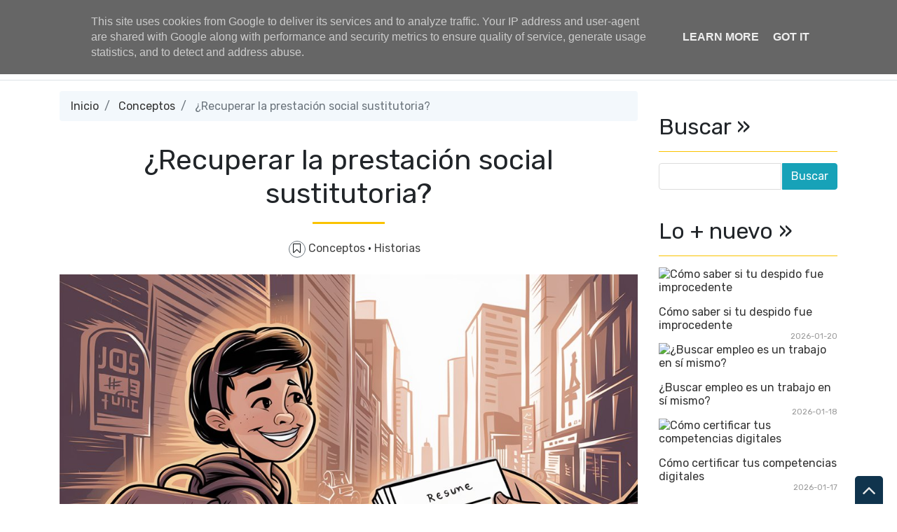

--- FILE ---
content_type: text/html; charset=utf-8
request_url: https://www.google.com/recaptcha/api2/aframe
body_size: 260
content:
<!DOCTYPE HTML><html><head><meta http-equiv="content-type" content="text/html; charset=UTF-8"></head><body><script nonce="FGtVwQgTv5yrrQH3xCOx8w">/** Anti-fraud and anti-abuse applications only. See google.com/recaptcha */ try{var clients={'sodar':'https://pagead2.googlesyndication.com/pagead/sodar?'};window.addEventListener("message",function(a){try{if(a.source===window.parent){var b=JSON.parse(a.data);var c=clients[b['id']];if(c){var d=document.createElement('img');d.src=c+b['params']+'&rc='+(localStorage.getItem("rc::a")?sessionStorage.getItem("rc::b"):"");window.document.body.appendChild(d);sessionStorage.setItem("rc::e",parseInt(sessionStorage.getItem("rc::e")||0)+1);localStorage.setItem("rc::h",'1769074637309');}}}catch(b){}});window.parent.postMessage("_grecaptcha_ready", "*");}catch(b){}</script></body></html>